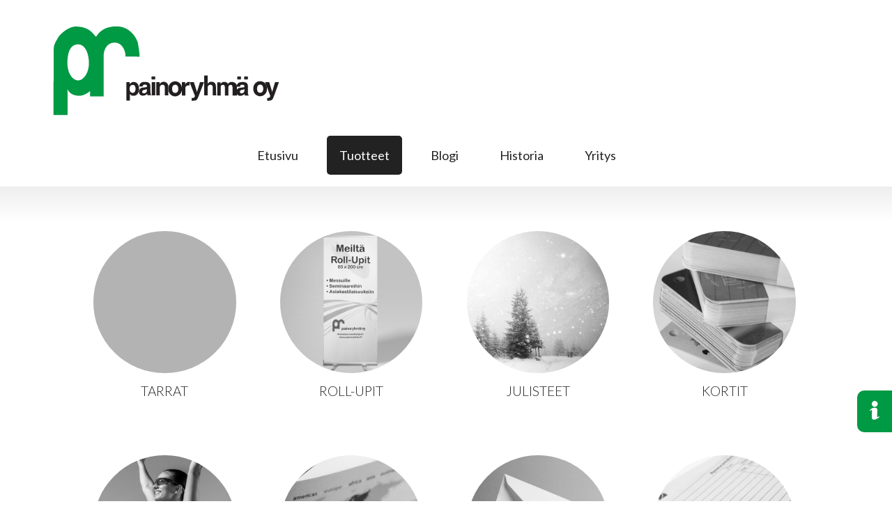

--- FILE ---
content_type: text/html; charset=UTF-8
request_url: https://www.painoryhma.fi/tuotteet/extraa-ja-erikoista/0/
body_size: 4302
content:
<!DOCTYPE html>
<html lang="fi">

<head>
    <meta charset="UTF-8">
	<meta http-equiv="X-UA-Compatible" content="IE=edge">
	<meta name="viewport" content="width=device-width, initial-scale=1, shrink-to-fit=no">
    <meta name="author" content="Nixit Design Oy">
	<link rel="profile" href="http://gmpg.org/xfn/11">
	<meta name='robots' content='noindex, follow' />
	<style>img:is([sizes="auto" i], [sizes^="auto," i]) { contain-intrinsic-size: 3000px 1500px }</style>
	
	<!-- This site is optimized with the Yoast SEO plugin v26.7 - https://yoast.com/wordpress/plugins/seo/ -->
	<title>Painoryhmä Oy</title>
	<meta property="og:locale" content="fi_FI" />
	<meta property="og:type" content="article" />
	<meta property="og:site_name" content="Painoryhmä Oy" />
	<meta name="twitter:card" content="summary_large_image" />
	<script type="application/ld+json" class="yoast-schema-graph">{"@context":"https://schema.org","@graph":[{"@type":"WebSite","@id":"https://www.painoryhma.fi/#website","url":"https://www.painoryhma.fi/","name":"Painoryhmä Oy","description":"Laatusertifioitu kirjapaino Helsingin Alppilassa","publisher":{"@id":"https://www.painoryhma.fi/#organization"},"potentialAction":[{"@type":"SearchAction","target":{"@type":"EntryPoint","urlTemplate":"https://www.painoryhma.fi/?s={search_term_string}"},"query-input":{"@type":"PropertyValueSpecification","valueRequired":true,"valueName":"search_term_string"}}],"inLanguage":"fi"},{"@type":"Organization","@id":"https://www.painoryhma.fi/#organization","name":"Painoryhmä Oy","url":"https://www.painoryhma.fi/","logo":{"@type":"ImageObject","inLanguage":"fi","@id":"https://www.painoryhma.fi/#/schema/logo/image/","url":"https://www.painoryhma.fi/wp-content/uploads/2017/02/painoryhma-logo.png","contentUrl":"https://www.painoryhma.fi/wp-content/uploads/2017/02/painoryhma-logo.png","width":300,"height":142,"caption":"Painoryhmä Oy"},"image":{"@id":"https://www.painoryhma.fi/#/schema/logo/image/"},"sameAs":["https://www.facebook.com/painoryhma/"]}]}</script>
	<!-- / Yoast SEO plugin. -->


<style id='classic-theme-styles-inline-css' type='text/css'>
/*! This file is auto-generated */
.wp-block-button__link{color:#fff;background-color:#32373c;border-radius:9999px;box-shadow:none;text-decoration:none;padding:calc(.667em + 2px) calc(1.333em + 2px);font-size:1.125em}.wp-block-file__button{background:#32373c;color:#fff;text-decoration:none}
</style>
<link rel='stylesheet' id='painoryhma2016-style-css' href='https://www.painoryhma.fi/wp-content/themes/painoryhma2016/style.css?ver=6.8.3' type='text/css' media='all' />
<script type="text/javascript" src="https://www.painoryhma.fi/wp-includes/js/jquery/jquery.min.js?ver=3.7.1" id="jquery-core-js"></script>
<script type="text/javascript" src="https://www.painoryhma.fi/wp-includes/js/jquery/jquery-migrate.min.js?ver=3.4.1" id="jquery-migrate-js"></script>
<script type="text/javascript" src="https://www.painoryhma.fi/wp-content/plugins/instant-ide-manager/lib/js/scripts.js?ver=1.8.3" id="instant-ide-manager-scripts-js"></script>
<link rel="https://api.w.org/" href="https://www.painoryhma.fi/wp-json/" /><meta name="generator" content="Elementor 3.34.1; features: additional_custom_breakpoints; settings: css_print_method-external, google_font-enabled, font_display-auto">
			<style>
				.e-con.e-parent:nth-of-type(n+4):not(.e-lazyloaded):not(.e-no-lazyload),
				.e-con.e-parent:nth-of-type(n+4):not(.e-lazyloaded):not(.e-no-lazyload) * {
					background-image: none !important;
				}
				@media screen and (max-height: 1024px) {
					.e-con.e-parent:nth-of-type(n+3):not(.e-lazyloaded):not(.e-no-lazyload),
					.e-con.e-parent:nth-of-type(n+3):not(.e-lazyloaded):not(.e-no-lazyload) * {
						background-image: none !important;
					}
				}
				@media screen and (max-height: 640px) {
					.e-con.e-parent:nth-of-type(n+2):not(.e-lazyloaded):not(.e-no-lazyload),
					.e-con.e-parent:nth-of-type(n+2):not(.e-lazyloaded):not(.e-no-lazyload) * {
						background-image: none !important;
					}
				}
			</style>
			<link rel="icon" href="https://www.painoryhma.fi/wp-content/uploads/2017/02/cropped-painoryhma-icon-32x32.png" sizes="32x32" />
<link rel="icon" href="https://www.painoryhma.fi/wp-content/uploads/2017/02/cropped-painoryhma-icon-192x192.png" sizes="192x192" />
<link rel="apple-touch-icon" href="https://www.painoryhma.fi/wp-content/uploads/2017/02/cropped-painoryhma-icon-180x180.png" />
<meta name="msapplication-TileImage" content="https://www.painoryhma.fi/wp-content/uploads/2017/02/cropped-painoryhma-icon-270x270.png" />
		<style type="text/css" id="wp-custom-css">
			/*
Voit kirjoittaa oman CSS-koodisi tähän.

Napsauta ohjepainiketta yllä saadaksesi lisätietoja.
*/

.wp-caption{margin-top:0;}
.wp-caption-text{font-size:14px}
.details i{line-height:2}
.details span{line-height:2}
@media only screen and (max-width: 600px) {
	table.mobile-size{
	font-size:15px;
	}
	table td{
	vertical-align: top;
}

}

		</style>
			<meta name="google-site-verification" content="yy7BKi18NFrxUKaTZz075_7MI7rQY4d4w1ZJgD2cAsw" />
<!-- Global site tag (gtag.js) - Google Analytics -->
<script async src="https://www.googletagmanager.com/gtag/js?id=UA-72585048-1"></script>
<script>
  window.dataLayer = window.dataLayer || [];
  function gtag(){dataLayer.push(arguments);}
  gtag('js', new Date());

  gtag('config', 'UA-72585048-1');
</script>

</head>

<body class="archive category wp-theme-painoryhma2016 group-blog hfeed elementor-default elementor-kit-482">
		<header class="main-header">
			<div class="wrapper">
					<div class="main-logo"><a href="https://www.painoryhma.fi/"><img src="https://www.painoryhma.fi/wp-content/themes/painoryhma2016/images/painoryhma-logo.svg" alt="Laatusertifioitu kirjapaino Helsingin Alppilassa"></a></div>
				
		<nav id="site-navigation" class="dmn" role="navigation">
			<input type="checkbox" id="hamburger" name="hamburger">
			<ul id="primary-menu"><li><a href="https://www.painoryhma.fi/">Etusivu</a></li>
<li class="has-a-child"><a rel="category" href="https://www.painoryhma.fi/tuotteet-ja-palvelut/">Tuotteet</a>
<ul>
	<li><a href="https://www.painoryhma.fi/kayntikortit/">Käyntikortit</a></li>
	<li><a href="https://www.painoryhma.fi/esitteet-ja-flyerit/">Esitteet</a></li>
	<li><a href="https://www.painoryhma.fi/muistilehtiot/">Muistilehtiöt</a></li>
	<li><a href="https://www.painoryhma.fi/kirjekuoret/">Kirjekuoret</a></li>
	<li><a href="https://www.painoryhma.fi/roll-upit/">Roll-Upit</a></li>
	<li><a href="https://www.painoryhma.fi/julisteet/">Julisteet</a></li>
	<li><a href="https://www.painoryhma.fi/kortit/">Kortit</a></li>
	<li><a href="https://www.painoryhma.fi/kilpailunumerot/">Kilpailunumerot</a></li>
	<li><a href="https://www.painoryhma.fi/erikoistuotteet/">Erikoistuotteet</a></li>
</ul>
</li>
<li><a href="/blogi/">Blogi</a></li>
<li><a href="https://www.painoryhma.fi/historia/">Historia</a></li>
<li><a href="https://www.painoryhma.fi/yritys/">Yritys</a>
<ul>
	<li><a href="https://www.painoryhma.fi/yhteystiedot/">Yhteystiedot</a></li>
	<li><a rel="privacy-policy" href="https://www.painoryhma.fi/tietosuojaseloste/">Tietosuojaseloste</a></li>
</ul>
</li>
</ul>			<label for="hamburger" id="hamburger-label"></label>
		</nav><!-- #site-navigation -->
		<!--<div class="gt-logo">
		<a href="https://www.painoryhma.fi/wp-content/themes/painoryhma2016/images/painoryhma-sertifikaatti.png"><img src="https://www.painoryhma.fi/wp-content/themes/painoryhma2016/images/gt-logo.png" alt="secondary-logo" class="secondary-logo"></a>
		</div>
	-->
<!--
		<div class="social">
			<div style="float:right;margin-right:3em;padding-bottom:2em;margin-top:2.5em;">
			<a href="https://www.facebook.com/painoryhma/" target="_blank" style="color:black"><span class="hide">Facebook</span><i class="fa fa-facebook-official fa-2x" aria-hidden="true"></i></a>
			</div>

		</div>
-->
		</div>
	
	</header>
	<main class="main-content">
				<div class="wrapper">
		
	<section>

		
		
						

		<ul class="products-nav">

			
	<li>
		<a href="https://www.painoryhma.fi/tarrat/">
		
	<img src="https://www.painoryhma.fi/wp-content/themes/painoryhma2016/images/thumbnail-transparent.png" />

				<span>
					Tarrat				</span>
		</a>
	</li>





	<li>
		<a href="https://www.painoryhma.fi/roll-upit/">
		
	<img fetchpriority="high" width="500" height="500" src="https://www.painoryhma.fi/wp-content/uploads/2017/05/tuote-rollupit-2017.jpg" class="attachment-post-thumbnail size-post-thumbnail wp-post-image" alt="" decoding="async" srcset="https://www.painoryhma.fi/wp-content/uploads/2017/05/tuote-rollupit-2017.jpg 500w, https://www.painoryhma.fi/wp-content/uploads/2017/05/tuote-rollupit-2017-150x150.jpg 150w, https://www.painoryhma.fi/wp-content/uploads/2017/05/tuote-rollupit-2017-300x300.jpg 300w" sizes="(max-width: 500px) 100vw, 500px" />

				<span>
					Roll-Upit				</span>
		</a>
	</li>





	<li>
		<a href="https://www.painoryhma.fi/julisteet/">
		
	<img width="600" height="600" src="https://www.painoryhma.fi/wp-content/uploads/2016/12/tuotteet-julisteet.jpg" class="attachment-post-thumbnail size-post-thumbnail wp-post-image" alt="" decoding="async" srcset="https://www.painoryhma.fi/wp-content/uploads/2016/12/tuotteet-julisteet.jpg 600w, https://www.painoryhma.fi/wp-content/uploads/2016/12/tuotteet-julisteet-150x150.jpg 150w, https://www.painoryhma.fi/wp-content/uploads/2016/12/tuotteet-julisteet-300x300.jpg 300w" sizes="(max-width: 600px) 100vw, 600px" />

				<span>
					Julisteet				</span>
		</a>
	</li>





	<li>
		<a href="https://www.painoryhma.fi/kortit/">
		
	<img width="500" height="500" src="https://www.painoryhma.fi/wp-content/uploads/2016/12/tuote-kortit.jpg" class="attachment-post-thumbnail size-post-thumbnail wp-post-image" alt="" decoding="async" srcset="https://www.painoryhma.fi/wp-content/uploads/2016/12/tuote-kortit.jpg 500w, https://www.painoryhma.fi/wp-content/uploads/2016/12/tuote-kortit-150x150.jpg 150w, https://www.painoryhma.fi/wp-content/uploads/2016/12/tuote-kortit-300x300.jpg 300w" sizes="(max-width: 500px) 100vw, 500px" />

				<span>
					Kortit				</span>
		</a>
	</li>





	<li>
		<a href="https://www.painoryhma.fi/kilpailunumerot/">
		
	<img loading="lazy" width="500" height="500" src="https://www.painoryhma.fi/wp-content/uploads/2016/12/tuote-kilpailunumerot.jpg" class="attachment-post-thumbnail size-post-thumbnail wp-post-image" alt="" decoding="async" srcset="https://www.painoryhma.fi/wp-content/uploads/2016/12/tuote-kilpailunumerot.jpg 500w, https://www.painoryhma.fi/wp-content/uploads/2016/12/tuote-kilpailunumerot-150x150.jpg 150w, https://www.painoryhma.fi/wp-content/uploads/2016/12/tuote-kilpailunumerot-300x300.jpg 300w" sizes="(max-width: 500px) 100vw, 500px" />

				<span>
					Kilpailunumerot				</span>
		</a>
	</li>





	<li>
		<a href="https://www.painoryhma.fi/esitteet-ja-flyerit/">
		
	<img loading="lazy" width="500" height="500" src="https://www.painoryhma.fi/wp-content/uploads/2016/12/tuote-esitteet-1.jpg" class="attachment-post-thumbnail size-post-thumbnail wp-post-image" alt="" decoding="async" srcset="https://www.painoryhma.fi/wp-content/uploads/2016/12/tuote-esitteet-1.jpg 500w, https://www.painoryhma.fi/wp-content/uploads/2016/12/tuote-esitteet-1-150x150.jpg 150w, https://www.painoryhma.fi/wp-content/uploads/2016/12/tuote-esitteet-1-300x300.jpg 300w" sizes="(max-width: 500px) 100vw, 500px" />

				<span>
					Esitteet				</span>
		</a>
	</li>





	<li>
		<a href="https://www.painoryhma.fi/kirjekuoret/">
		
	<img loading="lazy" width="600" height="600" src="https://www.painoryhma.fi/wp-content/uploads/2016/12/tuote-kirjekuoret.jpg" class="attachment-post-thumbnail size-post-thumbnail wp-post-image" alt="" decoding="async" srcset="https://www.painoryhma.fi/wp-content/uploads/2016/12/tuote-kirjekuoret.jpg 600w, https://www.painoryhma.fi/wp-content/uploads/2016/12/tuote-kirjekuoret-150x150.jpg 150w, https://www.painoryhma.fi/wp-content/uploads/2016/12/tuote-kirjekuoret-300x300.jpg 300w" sizes="(max-width: 600px) 100vw, 600px" />

				<span>
					Kirjekuoret				</span>
		</a>
	</li>





	<li>
		<a href="https://www.painoryhma.fi/muistilehtiot/">
		
	<img loading="lazy" width="500" height="500" src="https://www.painoryhma.fi/wp-content/uploads/2016/12/tuote-memot.jpg" class="attachment-post-thumbnail size-post-thumbnail wp-post-image" alt="" decoding="async" srcset="https://www.painoryhma.fi/wp-content/uploads/2016/12/tuote-memot.jpg 500w, https://www.painoryhma.fi/wp-content/uploads/2016/12/tuote-memot-150x150.jpg 150w, https://www.painoryhma.fi/wp-content/uploads/2016/12/tuote-memot-300x300.jpg 300w" sizes="(max-width: 500px) 100vw, 500px" />

				<span>
					Muistilehtiöt				</span>
		</a>
	</li>





	<li>
		<a href="https://www.painoryhma.fi/kayntikortit/">
		
	<img loading="lazy" width="500" height="500" src="https://www.painoryhma.fi/wp-content/uploads/2016/12/tuote-kayntikortit.jpg" class="attachment-post-thumbnail size-post-thumbnail wp-post-image" alt="" decoding="async" srcset="https://www.painoryhma.fi/wp-content/uploads/2016/12/tuote-kayntikortit.jpg 500w, https://www.painoryhma.fi/wp-content/uploads/2016/12/tuote-kayntikortit-150x150.jpg 150w, https://www.painoryhma.fi/wp-content/uploads/2016/12/tuote-kayntikortit-300x300.jpg 300w" sizes="(max-width: 500px) 100vw, 500px" />

				<span>
					Käyntikortit				</span>
		</a>
	</li>





</ul>

	
<aside role="complementary" class="archive-navigation">
	<div id="nav_menu-5" class="widget widget_nav_menu"><div class="menu-kategoriat-container"><ul id="menu-kategoriat" class="menu"><li><a href="https://www.painoryhma.fi/tuotteet/toimiston-painotuotteet/">Toimiston painotuotteet</a></li>
<li><a href="https://www.painoryhma.fi/tuotteet/markkinointimateriaali/">Markkinointimateriaali</a></li>
<li><a href="https://www.painoryhma.fi/tuotteet/extraa-ja-erikoista/">Extraa &#038; erikoista</a></li>
<li><a href="https://www.painoryhma.fi/tuotteet/suuret-tulosteet/">Suuret tulosteet</a></li>
</ul></div></div></aside><!-- #secondary -->

	</section>



		</div>
				
	
		
		
	<div class="details">
			<h3><a href="0#">Yhteystiedot</a></h3>
				<div itemscope itemprop="organization" itemtype="http://schema.org/Organization">
				<strong><span itemprop="legalName">Painoryhmä Oy</span></strong><br>
				<span itemprop="address">Haukilahdenkatu 2 E, 2 krs., <span class="postalCode">00550 Helsinki</span></span><br>
				<i class="fa fa-phone" aria-hidden="true"></i> <a href="tel:+358103870900"><span itemprop="telephone">010 387 0900</span></a><br>
				<i class="fa fa-envelope" aria-hidden="true"></i><span itemprop="email"></span> info@amdigipaino.fi<br>
				<i class="fa fa-map-marker" aria-hidden="true"></i> <a href="https://goo.gl/maps/DfNNb72UkpUjMrxJ7">Sijaintimme kartalla</a>
			</div>
		</div>



			</main>
	
	<footer class="bar main-footer">

	<div class="wrapper">

	<p><strong>
	Monipuolinen kirjapaino Helsingin Hermannissa | Haukilahdenkatu 2 E, 2. krs. 00550 HELSINKI	</strong></p>
	
		<p><small>Copyright &copy; 2026 Painoryhmä Oy</small></p>
	</div>
	</footer>
	
    <script type="speculationrules">
{"prefetch":[{"source":"document","where":{"and":[{"href_matches":"\/*"},{"not":{"href_matches":["\/wp-*.php","\/wp-admin\/*","\/wp-content\/uploads\/*","\/wp-content\/*","\/wp-content\/plugins\/*","\/wp-content\/themes\/painoryhma2016\/*","\/*\\?(.+)"]}},{"not":{"selector_matches":"a[rel~=\"nofollow\"]"}},{"not":{"selector_matches":".no-prefetch, .no-prefetch a"}}]},"eagerness":"conservative"}]}
</script>
			<script>
				const lazyloadRunObserver = () => {
					const lazyloadBackgrounds = document.querySelectorAll( `.e-con.e-parent:not(.e-lazyloaded)` );
					const lazyloadBackgroundObserver = new IntersectionObserver( ( entries ) => {
						entries.forEach( ( entry ) => {
							if ( entry.isIntersecting ) {
								let lazyloadBackground = entry.target;
								if( lazyloadBackground ) {
									lazyloadBackground.classList.add( 'e-lazyloaded' );
								}
								lazyloadBackgroundObserver.unobserve( entry.target );
							}
						});
					}, { rootMargin: '200px 0px 200px 0px' } );
					lazyloadBackgrounds.forEach( ( lazyloadBackground ) => {
						lazyloadBackgroundObserver.observe( lazyloadBackground );
					} );
				};
				const events = [
					'DOMContentLoaded',
					'elementor/lazyload/observe',
				];
				events.forEach( ( event ) => {
					document.addEventListener( event, lazyloadRunObserver );
				} );
			</script>
			<script type="text/javascript" src="https://www.painoryhma.fi/wp-content/themes/painoryhma2016/js/main.min.js?ver=20151215" id="painoryhma2016-main-js"></script>
<script type="text/javascript" src="https://www.painoryhma.fi/wp-content/themes/painoryhma2016/js/skip-link-focus-fix.js?ver=20151215" id="painoryhma2016-skip-link-focus-fix-js"></script>
<!-- Global site tag (gtag.js) - Google Analytics -->
<script async src="https://www.googletagmanager.com/gtag/js?id=UA-92286164-1"></script>
<script>
  window.dataLayer = window.dataLayer || [];
  function gtag(){dataLayer.push(arguments);}
  gtag('js', new Date());

  gtag('config', 'UA-92286164-1');
</script></body>

</html>

--- FILE ---
content_type: image/svg+xml
request_url: https://www.painoryhma.fi/wp-content/themes/painoryhma2016/images/painoryhma-logo.svg
body_size: 868
content:
<svg id="Layer_1" xmlns="http://www.w3.org/2000/svg" viewBox="0 0 170 69.3"><style>.st0,.st1{fill:#231f20}.st1{stroke:#231f20;stroke-width:.41;stroke-miterlimit:3.86}.st2{fill:#094}</style><title>Painoryhma-logo</title><path class="st0" d="M168.1 43.5h-2.9l-2.1 7.2-2.2-7.2h-3.1l3.9 10.1c-.3 1.3-.8 1.5-1.8 1.5h-.5v2h1.2c2.4 0 2.8-.5 4.1-4.1l3.4-9.5zM57.7 48.6c0-1.5.4-3.1 2.2-3.1s2.2 1.4 2.2 3c0 1.2-.5 2.9-2.1 2.9s-2.3-1.3-2.3-2.8zm0-5.1h-2.4V57h2.6v-5c.5 1 1.6 1.6 2.7 1.5 2.9 0 4.1-2.6 4.1-5.2 0-3.4-1.9-5-4-5-1.2-.1-2.4.6-2.9 1.7l-.1-1.5z"/><path class="st0" d="M73 46.1c0-2.4-2.5-2.8-3.9-2.8-2 0-4.1.4-4.3 3.4h2.5c0-.8.6-1.4 1.4-1.4h.2c.7 0 1.7.1 1.7 1.1 0 .5-.5.7-.9.8l-2.3.3c-1.6.1-2.9 1.5-2.8 3.1-.1 1.5 1.1 2.8 2.6 2.8h.4c1.2 0 2.4-.5 3.1-1.4 0 .4.1.8.2 1.1h2.8v-.4c-.3-.1-.6-.4-.6-1.5l-.1-5.1zm-2.5 3.7c-.1 1.2-1.1 2-2.3 1.9-.6.1-1.2-.4-1.2-1v-.1c0-1.1.8-1.3 1.7-1.5.6 0 1.2-.2 1.7-.5l.1 1.2zm3.5-6.3h2.6v9.7H74zm12.3 3c0-1.9-1.6-3.3-3.5-3.3-1.2 0-2.3.7-2.9 1.7v-1.4h-2.5v9.7H80v-5.6c-.1-1.1.6-2.1 1.7-2.2h.3c1.6 0 1.7 1.2 1.7 1.9v5.9h2.6v-6.7z"/><path class="st0" d="M96.3 48.4c.3-2.7-1.7-5.2-4.4-5.5-2.7-.3-5.2 1.7-5.5 4.4v1.1c-.3 2.7 1.7 5.2 4.4 5.5s5.2-1.7 5.5-4.4v-1.1zm-2.6 0c0 1.2-.4 3-2.3 3s-2.3-1.8-2.3-3 .4-3 2.3-3 2.3 1.8 2.3 3z"/><path class="st0" d="M96.3 53.3h2.6v-5.1c-.2-1.1.6-2.2 1.8-2.3h1.3v-2.6h-.5c-1.6 0-2.1 1-2.7 1.9v-1.7h-2.4l-.1 9.8zm16.4-9.8h-3l-2.2 7.2-2.3-7.2H102l4 10.1c-.3 1.3-.8 1.5-1.9 1.5h-.6v2h1.3c2.5 0 2.8-.5 4.2-4.1l3.7-9.5zm8.8 3c.1-1.7-1.2-3.2-2.9-3.3h-.4c-1.2-.1-2.2.5-2.8 1.5v-6.1h-2.6v14.6h2.6v-5.6c-.1-1.1.6-2.1 1.7-2.2h.3c1.6 0 1.7 1.2 1.7 1.9v5.9h2.6l-.2-6.7zm15.5 0c0-2.1-2.1-3.2-4-3.2-1.1 0-2.1.6-2.6 1.5-.5-1-1.6-1.6-2.7-1.5-1.2-.1-2.3.6-2.8 1.7v-1.4h-2.4v9.7h2.5v-5.9c0-1.1.4-1.9 1.6-1.9 1.5 0 1.5 1.2 1.5 2v5.8h2.6v-5.8c0-1.2.5-2 1.7-2 .8 0 1.4.5 1.4 1.9v5.9h3.2v-6.8zm22.2 1.8c.3-2.7-1.7-5.2-4.5-5.5-2.7-.3-5.2 1.7-5.5 4.5v1c-.3 2.7 1.7 5.2 4.5 5.5 2.7.3 5.2-1.7 5.5-4.5v-1zm-2.7 0c0 1.2-.4 3-2.3 3s-2.3-1.7-2.3-3 .4-3 2.3-3 2.3 1.8 2.3 3z"/><path class="st1" d="M137.5 39.5h2.3v1.8h-2.3zm5.1 0h2.3v1.8h-2.3zm-68.5 0h2.3v1.8h-2.3z"/><path class="st0" d="M142.6 49.8v-1.2c-.5.3-1.1.5-1.7.5-.9.2-1.7.4-1.7 1.5 0 .6.4 1.1 1.1 1.2h.1c1.1 0 2.1-.9 2.2-2zm2.5-3.7v5.3c0 1.2.3 1.4.6 1.5v.4h-2.8c-.1-.4-.2-.8-.2-1.2-.8.9-1.9 1.4-3.1 1.4-1.5.2-2.8-.9-3-2.4v-.4c-.1-1.6 1.2-3 2.8-3.1l2.3-.3c.4 0 .9-.2.9-.8 0-1.1-1-1.1-1.7-1.1-.8-.1-1.5.4-1.6 1.2v.2h-2.5c.3-3 2.4-3.4 4.4-3.4 1.4-.1 3.9.3 3.9 2.7z"/><path class="st2" d="M11.7 29.2c0 8.4 4.1 13 8 13 3.7 0 7.9-5.2 7.9-12.7s-3-13.8-8-13.8c-5.9 0-7.9 6.3-7.9 13.5zm43-4.5c0-4.8-2.7-10.1-7.8-10.3s-8.4 4.3-8.4 9.6v30H28.4v-3.9s-3.9 3.4-7.8 3.4c-7.3 0-8.6-4.7-8.8-4.7-.1.5-.1.9 0 1.4v17.5H1.4c0-12.8.2-48.7.2-48.7 0-3.3 1.7-5.4 3.5-8.8C8.6 5.8 14 2.6 17.8 2.6c11.6 0 13.8 7.4 15.1 7.4.6 0 3.2-7.5 15.2-7.5 8 0 13.3 5.7 15.5 11.4.8 3.6 1.3 7.2 1.5 10.9 1 0 1.3 0 0 0-2-.1-7.5-.1-10.4-.1z"/></svg>

--- FILE ---
content_type: application/javascript
request_url: https://www.painoryhma.fi/wp-content/themes/painoryhma2016/js/main.min.js?ver=20151215
body_size: 337
content:
var dmnWindowSize=767;!function(i,n,t,e){i.fn.doubleTapToGo=function(e){return!!("ontouchstart"in n||navigator.msMaxTouchPoints||navigator.userAgent.toLowerCase().match(/windows phone os 7/i))&&(this.each(function(){var n=!1;i(this).on("click",function(t){var e=i(this);e[0]!=n[0]&&(t.preventDefault(),n=e)}),i(t).on("click touchstart MSPointerDown",function(t){for(var e=!0,o=i(t.target).parents(),a=0;a<o.length;a++)o[a]==n[0]&&(e=!1);e&&(n=!1)})}),this)}}(jQuery,window,document),function(i,n,t,e){i.fn.hmbMenu=function(e){i(n).resize(function(){i(n).width()>dmnWindowSize?i("nav.dmn li:has(ul)").doubleTapToGo():i("nav.dmn li:has(ul)").off()}),i(t).ready(function(){i(n).width()>dmnWindowSize&&i("nav.dmn li:has(ul)").doubleTapToGo(),i("nav.dmn li").has("ul").addClass("parent-item"),i(".parent-item > a").each(function(n){i(this).attr("aria-haspopup","true")}),i(".parent-item ul").before('<label class="plus-sign-label"></label><input type="checkbox" name="plus-sign" class="plus-sign">'),i(".parent-item .plus-sign").each(function(n){i(this).attr("id","plus-sign-"+n)}),i(".parent-item .plus-sign-label").each(function(n){i(this).attr("id","plus-sign-label-"+n),i(this).attr("for","plus-sign-"+n)}),i(".parent-item .plus-sign-label").click(function(){i(this).toggleClass("active")})})},i.fn.hmbMenu()}(jQuery,window,document);var infoWindowSize=768,infoMinWindowHeight=680;!function(i,n,t,e){i(t).ready(function(){i(n).width()>=infoWindowSize&&i(n).height()>=infoMinWindowHeight&&(i(".details div").addClass("info-box"),i(".details").addClass("details-side")),(i(n).width()<infoWindowSize||i(n).height()<infoMinWindowHeight)&&i(".details h3").addClass("hidden"),i(".details").click(function(){})})}(jQuery,window,document),function(i,n,t,e){i.fn.detailsBox=function(t){i(n).resize(function(){i(n).width()>=infoWindowSize&&i(n).height()>=infoMinWindowHeight?(i(".details h3").removeClass("hidden"),i(".details div").addClass("info-box"),i(".details").addClass("details-side")):(i(n).width()<infoWindowSize||i(n).height()<infoMinWindowHeight)&&(i(".details h3").addClass("hidden"),i(".details div").removeClass("info-box"),i(".details").removeClass("details-side"))})},i.fn.detailsBox()}(jQuery,window,document);

--- FILE ---
content_type: image/svg+xml
request_url: https://www.painoryhma.fi/wp-content/themes/painoryhma2016/images/info.svg
body_size: 193
content:
<svg xmlns="http://www.w3.org/2000/svg" viewBox="0 0 20.51 39.54"><defs><style>.cls-1{fill:#fff}.cls-2{clip-path:url(#clip-path)}</style><clipPath id="clip-path"><path class="cls-1" d="M3.54 19c-1.41.18-2.2 1.71-2.78 1.78-.39 0-.62-.22-.67-.61-.09-.73 4.38-5.14 9-5.72s6.67 1.55 7.09 4.85c.19 1.46-1.1 6.84-.83 13.21 0 .93.26 2 1.37 1.9 1.4-.18 2.44-1.74 3-1.82.39 0 .62.22.67.6.1.73-5.44 5.28-10 5.86-3.78.48-5.69-.9-6.07-5.14-.43-4.58 1.2-10.35.81-13.36A1.62 1.62 0 0 0 3.54 19z"/></clipPath></defs><title>Asset 2</title><g id="Layer_2" data-name="Layer 2"><g id="Layer_1-2" data-name="Layer 1"><path class="cls-1" d="M3.54 19c-1.41.18-2.2 1.71-2.78 1.78-.39 0-.62-.22-.67-.61-.09-.73 4.38-5.14 9-5.72s6.67 1.55 7.09 4.85c.19 1.46-1.1 6.84-.83 13.21 0 .93.26 2 1.37 1.9 1.4-.18 2.44-1.74 3-1.82.39 0 .62.22.67.6.1.73-5.44 5.28-10 5.86-3.78.48-5.69-.9-6.07-5.14-.43-4.58 1.2-10.35.81-13.36A1.62 1.62 0 0 0 3.54 19z"/><g class="cls-2"><path class="cls-1" d="M0 39.15h20.51v.39H0zm0-.42h20.51v.42H0z"/><path class="cls-1" d="M0 38.31h20.51v.42H0zm0-.42h20.51v.42H0zm0-.42h20.51v.42H0zm0-.42h20.51v.42H0z"/><path class="cls-1" d="M0 36.63h20.51v.42H0zm0-.42h20.51v.42H0zm0-.42h20.51v.42H0zm0-.42h20.51v.42H0z"/><path class="cls-1" d="M0 34.95h20.51v.42H0zm0-.42h20.51v.42H0zm0-.42h20.51v.42H0zm0-.42h20.51v.42H0z"/><path class="cls-1" d="M0 33.27h20.51v.42H0zm0-.42h20.51v.42H0zm0-.42h20.51v.42H0zm0-.42h20.51v.42H0zm0-.42h20.51v.42H0z"/><path class="cls-1" d="M0 31.17h20.51v.42H0z"/><path class="cls-1" d="M0 30.76h20.51v.42H0zm0-.42h20.51v.42H0z"/><path class="cls-1" d="M0 29.92h20.51v.42H0zm0-.42h20.51v.42H0zm0-.42h20.51v.42H0z"/><path class="cls-1" d="M0 28.66h20.51v.42H0zm0-.42h20.51v.42H0z"/><path class="cls-1" d="M0 27.82h20.51v.42H0zm0-.42h20.51v.42H0z"/><path class="cls-1" d="M0 26.98h20.51v.42H0zm0-.42h20.51v.42H0z"/><path class="cls-1" d="M0 26.14h20.51v.42H0zm0-.42h20.51v.42H0z"/><path class="cls-1" d="M0 25.3h20.51v.42H0zm0-.42h20.51v.42H0z"/><path class="cls-1" d="M0 24.46h20.51v.42H0zm0-.42h20.51v.42H0z"/><path class="cls-1" d="M0 23.62h20.51v.42H0zm0-.42h20.51v.42H0z"/><path class="cls-1" d="M0 22.78h20.51v.42H0zm0-.42h20.51v.42H0z"/><path class="cls-1" d="M0 21.94h20.51v.42H0zm0-.42h20.51v.42H0z"/><path class="cls-1" d="M0 21.1h20.51v.42H0zm0-.42h20.51v.42H0z"/><path class="cls-1" d="M0 20.26h20.51v.42H0zm0-.42h20.51v.42H0z"/><path class="cls-1" d="M0 19.42h20.51v.42H0zM0 19h20.51v.42H0zm0-.42h20.51V19H0z"/><path class="cls-1" d="M0 18.16h20.51v.42H0zm0-.42h20.51v.42H0z"/><path class="cls-1" d="M0 17.32h20.51v.42H0zm0-.42h20.51v.42H0z"/><path class="cls-1" d="M0 16.48h20.51v.42H0zm0-.42h20.51v.42H0z"/><path class="cls-1" d="M0 15.64h20.51v.42H0zm0-.42h20.51v.42H0zm0-.42h20.51v.42H0zm0-.42h20.51v.42H0zm0-.49h20.51v.49H0z"/></g><circle class="cls-1" cx="10.55" cy="6.25" r="6.25" transform="rotate(-69.26 10.548 6.248)"/></g></g></svg>